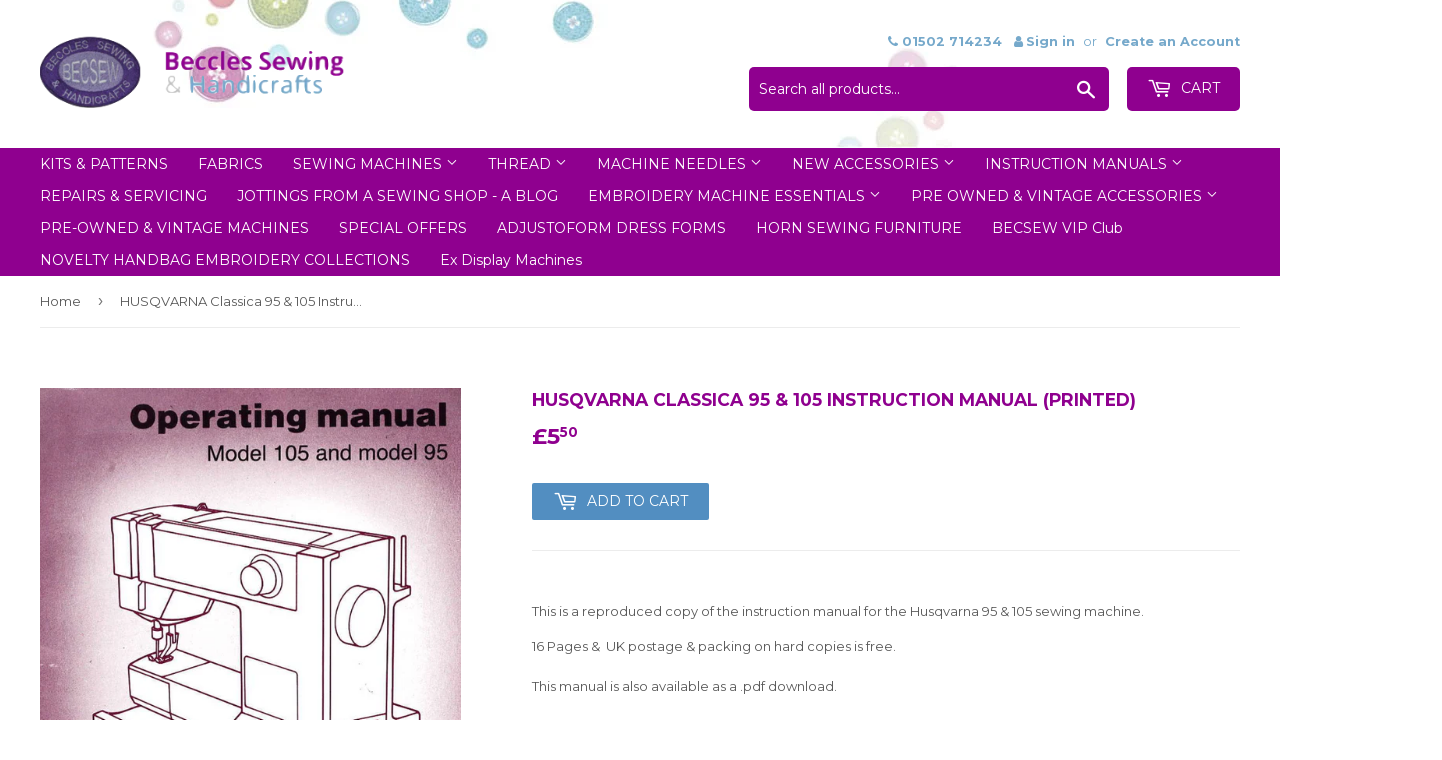

--- FILE ---
content_type: text/html; charset=utf-8
request_url: https://becsew.com/products/husqvarna-models-95-105-instruction-manual-printed
body_size: 17833
content:
<!doctype html> 
<!--[if lt IE 7]><html class="no-js lt-ie9 lt-ie8 lt-ie7" lang="en"> <![endif]-->
<!--[if IE 7]><html class="no-js lt-ie9 lt-ie8" lang="en"> <![endif]-->
<!--[if IE 8]><html class="no-js lt-ie9" lang="en"> <![endif]-->
<!--[if IE 9 ]><html class="ie9 no-js"> <![endif]-->
<!--[if (gt IE 9)|!(IE)]><!--> <html class="no-touch no-js"> <!--<![endif]-->
<head>
  <script>(function(H){H.className=H.className.replace(/\bno-js\b/,'js')})(document.documentElement)</script>
  <!-- Basic page needs ================================================== -->
  <meta charset="utf-8">
  <meta http-equiv="X-UA-Compatible" content="IE=edge,chrome=1">

  

  <!-- Title and description ================================================== -->
  <title>
  HUSQVARNA Classica 95 &amp; 105 Instruction Manual (Printed) &ndash; Beccles Sewing &amp; Handicrafts
  </title>


  
    <meta name="description" content="This is a reproduced copy of the instruction manual for the Husqvarna 95 &amp;amp; 105 sewing machine. 16 Pages &amp;amp;  UK postage &amp;amp; packing on hard copies is free.This manual is also available as a .pdf download.">
  

  <!-- Product meta ================================================== -->
  
<meta property="og:site_name" content="Beccles Sewing &amp; Handicrafts">
<meta property="og:url" content="https://becsew.com/products/husqvarna-models-95-105-instruction-manual-printed">
<meta property="og:title" content="HUSQVARNA Classica 95 &amp; 105 Instruction Manual (Printed)">
<meta property="og:type" content="product">
<meta property="og:description" content="This is a reproduced copy of the instruction manual for the Husqvarna 95 &amp;amp; 105 sewing machine. 16 Pages &amp;amp;  UK postage &amp;amp; packing on hard copies is free.This manual is also available as a .pdf download."><meta property="og:price:amount" content="5.50">
  <meta property="og:price:currency" content="GBP"><meta property="og:image" content="http://becsew.com/cdn/shop/products/Screen_Shot_2019-05-30_at_21.53.21_1024x1024.png?v=1559251177"><meta property="og:image" content="http://becsew.com/cdn/shop/products/Screen_Shot_2019-05-30_at_21.53.35_1024x1024.png?v=1559251187"><meta property="og:image" content="http://becsew.com/cdn/shop/products/Screen_Shot_2019-05-31_at_07.22.43_e2bbd65a-b0c1-4a3a-94ce-0b6b8abdd5fd_1024x1024.png?v=1559283957">
<meta property="og:image:secure_url" content="https://becsew.com/cdn/shop/products/Screen_Shot_2019-05-30_at_21.53.21_1024x1024.png?v=1559251177"><meta property="og:image:secure_url" content="https://becsew.com/cdn/shop/products/Screen_Shot_2019-05-30_at_21.53.35_1024x1024.png?v=1559251187"><meta property="og:image:secure_url" content="https://becsew.com/cdn/shop/products/Screen_Shot_2019-05-31_at_07.22.43_e2bbd65a-b0c1-4a3a-94ce-0b6b8abdd5fd_1024x1024.png?v=1559283957">


  <meta name="twitter:site" content="@becclessewing">


  <meta name="twitter:card" content="summary_large_image">
  <meta name="twitter:image" content="https://becsew.com/cdn/shop/products/Screen_Shot_2019-05-30_at_21.53.21_1024x1024.png?v=1559251177">
  <meta name="twitter:image:width" content="480">
  <meta name="twitter:image:height" content="480">

<meta name="twitter:title" content="HUSQVARNA Classica 95 &amp; 105 Instruction Manual (Printed)">
<meta name="twitter:description" content="This is a reproduced copy of the instruction manual for the Husqvarna 95 &amp;amp; 105 sewing machine. 16 Pages &amp;amp;  UK postage &amp;amp; packing on hard copies is free.This manual is also available as a .pdf download.">


  <!-- Helpers ================================================== -->
  <link rel="canonical" href="https://becsew.com/products/husqvarna-models-95-105-instruction-manual-printed">
  <meta name="viewport" content="width=device-width,initial-scale=1">

  <!-- CSS ================================================== -->
  <link href="https://fonts.googleapis.com/css?family=Poppins:200,400,700,900" rel="stylesheet">
  <link href="//becsew.com/cdn/shop/t/2/assets/theme.scss.css?v=139571029702592008251768663590" rel="stylesheet" type="text/css" media="all" />
  <link href="//becsew.com/cdn/shop/t/2/assets/custom.css?v=99392735380813064621704548535" rel="stylesheet" type="text/css" media="all" />
<script src="https://use.fontawesome.com/b667f6f101.js"></script>

  
  
  
  <link href="//fonts.googleapis.com/css?family=Montserrat:400,700" rel="stylesheet" type="text/css" media="all" />


  


  



  <!-- Header hook for plugins ================================================== -->
  <script>window.performance && window.performance.mark && window.performance.mark('shopify.content_for_header.start');</script><meta id="shopify-digital-wallet" name="shopify-digital-wallet" content="/24629267/digital_wallets/dialog">
<meta name="shopify-checkout-api-token" content="428b83f26d78a3ca28fa37e8bb960b77">
<meta id="in-context-paypal-metadata" data-shop-id="24629267" data-venmo-supported="false" data-environment="production" data-locale="en_US" data-paypal-v4="true" data-currency="GBP">
<link rel="alternate" type="application/json+oembed" href="https://becsew.com/products/husqvarna-models-95-105-instruction-manual-printed.oembed">
<script async="async" src="/checkouts/internal/preloads.js?locale=en-GB"></script>
<link rel="preconnect" href="https://shop.app" crossorigin="anonymous">
<script async="async" src="https://shop.app/checkouts/internal/preloads.js?locale=en-GB&shop_id=24629267" crossorigin="anonymous"></script>
<script id="apple-pay-shop-capabilities" type="application/json">{"shopId":24629267,"countryCode":"GB","currencyCode":"GBP","merchantCapabilities":["supports3DS"],"merchantId":"gid:\/\/shopify\/Shop\/24629267","merchantName":"Beccles Sewing \u0026 Handicrafts","requiredBillingContactFields":["postalAddress","email"],"requiredShippingContactFields":["postalAddress","email"],"shippingType":"shipping","supportedNetworks":["visa","maestro","masterCard","amex","discover","elo"],"total":{"type":"pending","label":"Beccles Sewing \u0026 Handicrafts","amount":"1.00"},"shopifyPaymentsEnabled":true,"supportsSubscriptions":true}</script>
<script id="shopify-features" type="application/json">{"accessToken":"428b83f26d78a3ca28fa37e8bb960b77","betas":["rich-media-storefront-analytics"],"domain":"becsew.com","predictiveSearch":true,"shopId":24629267,"locale":"en"}</script>
<script>var Shopify = Shopify || {};
Shopify.shop = "28292.myshopify.com";
Shopify.locale = "en";
Shopify.currency = {"active":"GBP","rate":"1.0"};
Shopify.country = "GB";
Shopify.theme = {"name":"theme-export-eccl-myshopify-com-j-beccles-20o","id":6037831708,"schema_name":"Supply","schema_version":"2.5.0","theme_store_id":null,"role":"main"};
Shopify.theme.handle = "null";
Shopify.theme.style = {"id":null,"handle":null};
Shopify.cdnHost = "becsew.com/cdn";
Shopify.routes = Shopify.routes || {};
Shopify.routes.root = "/";</script>
<script type="module">!function(o){(o.Shopify=o.Shopify||{}).modules=!0}(window);</script>
<script>!function(o){function n(){var o=[];function n(){o.push(Array.prototype.slice.apply(arguments))}return n.q=o,n}var t=o.Shopify=o.Shopify||{};t.loadFeatures=n(),t.autoloadFeatures=n()}(window);</script>
<script>
  window.ShopifyPay = window.ShopifyPay || {};
  window.ShopifyPay.apiHost = "shop.app\/pay";
  window.ShopifyPay.redirectState = null;
</script>
<script id="shop-js-analytics" type="application/json">{"pageType":"product"}</script>
<script defer="defer" async type="module" src="//becsew.com/cdn/shopifycloud/shop-js/modules/v2/client.init-shop-cart-sync_BdyHc3Nr.en.esm.js"></script>
<script defer="defer" async type="module" src="//becsew.com/cdn/shopifycloud/shop-js/modules/v2/chunk.common_Daul8nwZ.esm.js"></script>
<script type="module">
  await import("//becsew.com/cdn/shopifycloud/shop-js/modules/v2/client.init-shop-cart-sync_BdyHc3Nr.en.esm.js");
await import("//becsew.com/cdn/shopifycloud/shop-js/modules/v2/chunk.common_Daul8nwZ.esm.js");

  window.Shopify.SignInWithShop?.initShopCartSync?.({"fedCMEnabled":true,"windoidEnabled":true});

</script>
<script>
  window.Shopify = window.Shopify || {};
  if (!window.Shopify.featureAssets) window.Shopify.featureAssets = {};
  window.Shopify.featureAssets['shop-js'] = {"shop-cart-sync":["modules/v2/client.shop-cart-sync_QYOiDySF.en.esm.js","modules/v2/chunk.common_Daul8nwZ.esm.js"],"init-fed-cm":["modules/v2/client.init-fed-cm_DchLp9rc.en.esm.js","modules/v2/chunk.common_Daul8nwZ.esm.js"],"shop-button":["modules/v2/client.shop-button_OV7bAJc5.en.esm.js","modules/v2/chunk.common_Daul8nwZ.esm.js"],"init-windoid":["modules/v2/client.init-windoid_DwxFKQ8e.en.esm.js","modules/v2/chunk.common_Daul8nwZ.esm.js"],"shop-cash-offers":["modules/v2/client.shop-cash-offers_DWtL6Bq3.en.esm.js","modules/v2/chunk.common_Daul8nwZ.esm.js","modules/v2/chunk.modal_CQq8HTM6.esm.js"],"shop-toast-manager":["modules/v2/client.shop-toast-manager_CX9r1SjA.en.esm.js","modules/v2/chunk.common_Daul8nwZ.esm.js"],"init-shop-email-lookup-coordinator":["modules/v2/client.init-shop-email-lookup-coordinator_UhKnw74l.en.esm.js","modules/v2/chunk.common_Daul8nwZ.esm.js"],"pay-button":["modules/v2/client.pay-button_DzxNnLDY.en.esm.js","modules/v2/chunk.common_Daul8nwZ.esm.js"],"avatar":["modules/v2/client.avatar_BTnouDA3.en.esm.js"],"init-shop-cart-sync":["modules/v2/client.init-shop-cart-sync_BdyHc3Nr.en.esm.js","modules/v2/chunk.common_Daul8nwZ.esm.js"],"shop-login-button":["modules/v2/client.shop-login-button_D8B466_1.en.esm.js","modules/v2/chunk.common_Daul8nwZ.esm.js","modules/v2/chunk.modal_CQq8HTM6.esm.js"],"init-customer-accounts-sign-up":["modules/v2/client.init-customer-accounts-sign-up_C8fpPm4i.en.esm.js","modules/v2/client.shop-login-button_D8B466_1.en.esm.js","modules/v2/chunk.common_Daul8nwZ.esm.js","modules/v2/chunk.modal_CQq8HTM6.esm.js"],"init-shop-for-new-customer-accounts":["modules/v2/client.init-shop-for-new-customer-accounts_CVTO0Ztu.en.esm.js","modules/v2/client.shop-login-button_D8B466_1.en.esm.js","modules/v2/chunk.common_Daul8nwZ.esm.js","modules/v2/chunk.modal_CQq8HTM6.esm.js"],"init-customer-accounts":["modules/v2/client.init-customer-accounts_dRgKMfrE.en.esm.js","modules/v2/client.shop-login-button_D8B466_1.en.esm.js","modules/v2/chunk.common_Daul8nwZ.esm.js","modules/v2/chunk.modal_CQq8HTM6.esm.js"],"shop-follow-button":["modules/v2/client.shop-follow-button_CkZpjEct.en.esm.js","modules/v2/chunk.common_Daul8nwZ.esm.js","modules/v2/chunk.modal_CQq8HTM6.esm.js"],"lead-capture":["modules/v2/client.lead-capture_BntHBhfp.en.esm.js","modules/v2/chunk.common_Daul8nwZ.esm.js","modules/v2/chunk.modal_CQq8HTM6.esm.js"],"checkout-modal":["modules/v2/client.checkout-modal_CfxcYbTm.en.esm.js","modules/v2/chunk.common_Daul8nwZ.esm.js","modules/v2/chunk.modal_CQq8HTM6.esm.js"],"shop-login":["modules/v2/client.shop-login_Da4GZ2H6.en.esm.js","modules/v2/chunk.common_Daul8nwZ.esm.js","modules/v2/chunk.modal_CQq8HTM6.esm.js"],"payment-terms":["modules/v2/client.payment-terms_MV4M3zvL.en.esm.js","modules/v2/chunk.common_Daul8nwZ.esm.js","modules/v2/chunk.modal_CQq8HTM6.esm.js"]};
</script>
<script>(function() {
  var isLoaded = false;
  function asyncLoad() {
    if (isLoaded) return;
    isLoaded = true;
    var urls = ["\/\/d1liekpayvooaz.cloudfront.net\/apps\/customizery\/customizery.js?shop=28292.myshopify.com","\/\/www.powr.io\/powr.js?powr-token=28292.myshopify.com\u0026external-type=shopify\u0026shop=28292.myshopify.com","\/\/www.powr.io\/powr.js?powr-token=28292.myshopify.com\u0026external-type=shopify\u0026shop=28292.myshopify.com","https:\/\/cdn.doofinder.com\/shopify\/doofinder-installed.js?shop=28292.myshopify.com"];
    for (var i = 0; i < urls.length; i++) {
      var s = document.createElement('script');
      s.type = 'text/javascript';
      s.async = true;
      s.src = urls[i];
      var x = document.getElementsByTagName('script')[0];
      x.parentNode.insertBefore(s, x);
    }
  };
  if(window.attachEvent) {
    window.attachEvent('onload', asyncLoad);
  } else {
    window.addEventListener('load', asyncLoad, false);
  }
})();</script>
<script id="__st">var __st={"a":24629267,"offset":0,"reqid":"15cef594-8add-447f-9151-70e9ac503d23-1768971023","pageurl":"becsew.com\/products\/husqvarna-models-95-105-instruction-manual-printed","u":"32fbeda18ffa","p":"product","rtyp":"product","rid":1678199160941};</script>
<script>window.ShopifyPaypalV4VisibilityTracking = true;</script>
<script id="captcha-bootstrap">!function(){'use strict';const t='contact',e='account',n='new_comment',o=[[t,t],['blogs',n],['comments',n],[t,'customer']],c=[[e,'customer_login'],[e,'guest_login'],[e,'recover_customer_password'],[e,'create_customer']],r=t=>t.map((([t,e])=>`form[action*='/${t}']:not([data-nocaptcha='true']) input[name='form_type'][value='${e}']`)).join(','),a=t=>()=>t?[...document.querySelectorAll(t)].map((t=>t.form)):[];function s(){const t=[...o],e=r(t);return a(e)}const i='password',u='form_key',d=['recaptcha-v3-token','g-recaptcha-response','h-captcha-response',i],f=()=>{try{return window.sessionStorage}catch{return}},m='__shopify_v',_=t=>t.elements[u];function p(t,e,n=!1){try{const o=window.sessionStorage,c=JSON.parse(o.getItem(e)),{data:r}=function(t){const{data:e,action:n}=t;return t[m]||n?{data:e,action:n}:{data:t,action:n}}(c);for(const[e,n]of Object.entries(r))t.elements[e]&&(t.elements[e].value=n);n&&o.removeItem(e)}catch(o){console.error('form repopulation failed',{error:o})}}const l='form_type',E='cptcha';function T(t){t.dataset[E]=!0}const w=window,h=w.document,L='Shopify',v='ce_forms',y='captcha';let A=!1;((t,e)=>{const n=(g='f06e6c50-85a8-45c8-87d0-21a2b65856fe',I='https://cdn.shopify.com/shopifycloud/storefront-forms-hcaptcha/ce_storefront_forms_captcha_hcaptcha.v1.5.2.iife.js',D={infoText:'Protected by hCaptcha',privacyText:'Privacy',termsText:'Terms'},(t,e,n)=>{const o=w[L][v],c=o.bindForm;if(c)return c(t,g,e,D).then(n);var r;o.q.push([[t,g,e,D],n]),r=I,A||(h.body.append(Object.assign(h.createElement('script'),{id:'captcha-provider',async:!0,src:r})),A=!0)});var g,I,D;w[L]=w[L]||{},w[L][v]=w[L][v]||{},w[L][v].q=[],w[L][y]=w[L][y]||{},w[L][y].protect=function(t,e){n(t,void 0,e),T(t)},Object.freeze(w[L][y]),function(t,e,n,w,h,L){const[v,y,A,g]=function(t,e,n){const i=e?o:[],u=t?c:[],d=[...i,...u],f=r(d),m=r(i),_=r(d.filter((([t,e])=>n.includes(e))));return[a(f),a(m),a(_),s()]}(w,h,L),I=t=>{const e=t.target;return e instanceof HTMLFormElement?e:e&&e.form},D=t=>v().includes(t);t.addEventListener('submit',(t=>{const e=I(t);if(!e)return;const n=D(e)&&!e.dataset.hcaptchaBound&&!e.dataset.recaptchaBound,o=_(e),c=g().includes(e)&&(!o||!o.value);(n||c)&&t.preventDefault(),c&&!n&&(function(t){try{if(!f())return;!function(t){const e=f();if(!e)return;const n=_(t);if(!n)return;const o=n.value;o&&e.removeItem(o)}(t);const e=Array.from(Array(32),(()=>Math.random().toString(36)[2])).join('');!function(t,e){_(t)||t.append(Object.assign(document.createElement('input'),{type:'hidden',name:u})),t.elements[u].value=e}(t,e),function(t,e){const n=f();if(!n)return;const o=[...t.querySelectorAll(`input[type='${i}']`)].map((({name:t})=>t)),c=[...d,...o],r={};for(const[a,s]of new FormData(t).entries())c.includes(a)||(r[a]=s);n.setItem(e,JSON.stringify({[m]:1,action:t.action,data:r}))}(t,e)}catch(e){console.error('failed to persist form',e)}}(e),e.submit())}));const S=(t,e)=>{t&&!t.dataset[E]&&(n(t,e.some((e=>e===t))),T(t))};for(const o of['focusin','change'])t.addEventListener(o,(t=>{const e=I(t);D(e)&&S(e,y())}));const B=e.get('form_key'),M=e.get(l),P=B&&M;t.addEventListener('DOMContentLoaded',(()=>{const t=y();if(P)for(const e of t)e.elements[l].value===M&&p(e,B);[...new Set([...A(),...v().filter((t=>'true'===t.dataset.shopifyCaptcha))])].forEach((e=>S(e,t)))}))}(h,new URLSearchParams(w.location.search),n,t,e,['guest_login'])})(!0,!0)}();</script>
<script integrity="sha256-4kQ18oKyAcykRKYeNunJcIwy7WH5gtpwJnB7kiuLZ1E=" data-source-attribution="shopify.loadfeatures" defer="defer" src="//becsew.com/cdn/shopifycloud/storefront/assets/storefront/load_feature-a0a9edcb.js" crossorigin="anonymous"></script>
<script crossorigin="anonymous" defer="defer" src="//becsew.com/cdn/shopifycloud/storefront/assets/shopify_pay/storefront-65b4c6d7.js?v=20250812"></script>
<script data-source-attribution="shopify.dynamic_checkout.dynamic.init">var Shopify=Shopify||{};Shopify.PaymentButton=Shopify.PaymentButton||{isStorefrontPortableWallets:!0,init:function(){window.Shopify.PaymentButton.init=function(){};var t=document.createElement("script");t.src="https://becsew.com/cdn/shopifycloud/portable-wallets/latest/portable-wallets.en.js",t.type="module",document.head.appendChild(t)}};
</script>
<script data-source-attribution="shopify.dynamic_checkout.buyer_consent">
  function portableWalletsHideBuyerConsent(e){var t=document.getElementById("shopify-buyer-consent"),n=document.getElementById("shopify-subscription-policy-button");t&&n&&(t.classList.add("hidden"),t.setAttribute("aria-hidden","true"),n.removeEventListener("click",e))}function portableWalletsShowBuyerConsent(e){var t=document.getElementById("shopify-buyer-consent"),n=document.getElementById("shopify-subscription-policy-button");t&&n&&(t.classList.remove("hidden"),t.removeAttribute("aria-hidden"),n.addEventListener("click",e))}window.Shopify?.PaymentButton&&(window.Shopify.PaymentButton.hideBuyerConsent=portableWalletsHideBuyerConsent,window.Shopify.PaymentButton.showBuyerConsent=portableWalletsShowBuyerConsent);
</script>
<script data-source-attribution="shopify.dynamic_checkout.cart.bootstrap">document.addEventListener("DOMContentLoaded",(function(){function t(){return document.querySelector("shopify-accelerated-checkout-cart, shopify-accelerated-checkout")}if(t())Shopify.PaymentButton.init();else{new MutationObserver((function(e,n){t()&&(Shopify.PaymentButton.init(),n.disconnect())})).observe(document.body,{childList:!0,subtree:!0})}}));
</script>
<link id="shopify-accelerated-checkout-styles" rel="stylesheet" media="screen" href="https://becsew.com/cdn/shopifycloud/portable-wallets/latest/accelerated-checkout-backwards-compat.css" crossorigin="anonymous">
<style id="shopify-accelerated-checkout-cart">
        #shopify-buyer-consent {
  margin-top: 1em;
  display: inline-block;
  width: 100%;
}

#shopify-buyer-consent.hidden {
  display: none;
}

#shopify-subscription-policy-button {
  background: none;
  border: none;
  padding: 0;
  text-decoration: underline;
  font-size: inherit;
  cursor: pointer;
}

#shopify-subscription-policy-button::before {
  box-shadow: none;
}

      </style>

<script>window.performance && window.performance.mark && window.performance.mark('shopify.content_for_header.end');</script>

  

<!--[if lt IE 9]>
<script src="//cdnjs.cloudflare.com/ajax/libs/html5shiv/3.7.2/html5shiv.min.js" type="text/javascript"></script>
<script src="//becsew.com/cdn/shop/t/2/assets/respond.min.js?v=107" type="text/javascript"></script>
<link href="//becsew.com/cdn/shop/t/2/assets/respond-proxy.html" id="respond-proxy" rel="respond-proxy" />
<link href="//becsew.com/search?q=18dde836ae83586f12a08157c74cb91c" id="respond-redirect" rel="respond-redirect" />
<script src="//becsew.com/search?q=18dde836ae83586f12a08157c74cb91c" type="text/javascript"></script>
<![endif]-->
<!--[if (lte IE 9) ]><script src="//becsew.com/cdn/shop/t/2/assets/match-media.min.js?v=107" type="text/javascript"></script><![endif]-->


  
  

  <script src="//ajax.googleapis.com/ajax/libs/jquery/1.11.0/jquery.min.js" type="text/javascript"></script>

  <!--[if (gt IE 9)|!(IE)]><!--><script src="//becsew.com/cdn/shop/t/2/assets/lazysizes.min.js?v=8147953233334221341508510875" async="async"></script><!--<![endif]-->
  <!--[if lte IE 9]><script src="//becsew.com/cdn/shop/t/2/assets/lazysizes.min.js?v=8147953233334221341508510875"></script><![endif]-->

  <!--[if (gt IE 9)|!(IE)]><!--><script src="//becsew.com/cdn/shop/t/2/assets/vendor.js?v=122134087407227584631508510876" defer="defer"></script><!--<![endif]-->
  <!--[if lte IE 9]><script src="//becsew.com/cdn/shop/t/2/assets/vendor.js?v=122134087407227584631508510876"></script><![endif]-->

  <!--[if (gt IE 9)|!(IE)]><!--><script src="//becsew.com/cdn/shop/t/2/assets/theme.js?v=22929506798465487741509379860" defer="defer"></script><!--<![endif]-->
  <!--[if lte IE 9]><script src="//becsew.com/cdn/shop/t/2/assets/theme.js?v=22929506798465487741509379860"></script><![endif]-->


<!--DOOFINDER-SHOPIFY-->  <script>
  const dfLayerOptions = {
    installationId: '1bd61f9a-f167-411e-a316-77f8d448169a',
    zone: 'eu1'
  };

  
/** START SHOPIFY ADD TO CART **/
document.addEventListener('doofinder.cart.add', function(event) {

  const product_endpoint = new URL(event.detail.link).pathname + '.js'

  fetch(product_endpoint, {
      method: 'GET',
      headers: {
        'Content-Type': 'application/json'
      },
    })
    .then(response => {
      return response.json()
    })
    .then(data => {
      variant_id = get_variant_id(parseInt(event.detail.item_id), data)
      if (variant_id) {
        add_to_cart(variant_id, event.detail.amount)
      } else {
        window.location.href = event.detail.link
      }
    })
    .catch((error) => {
      console.error('Error:', error)
    })

  function get_variant_id(product_id, product_data) {
    if (product_data.variants.length > 1) {
      if (is_variant_id_in_list(product_id, product_data.variants)) {
        return product_id
      }
      return false
    } else {
      return product_data.variants[0].id
    }
  }

  function is_variant_id_in_list(variant_id, variant_list) {
    let is_variant = false

    variant_list.forEach(variant => {
      if (variant.id === variant_id) {
        is_variant = true
      }
    })

    return is_variant
  }

  function add_to_cart(id, amount) {
    let formData = {
      'items': [{
        'id': id,
        'quantity': amount
      }],
      sections: "cart-items,cart-icon-bubble,cart-live-region-text,cart-footer"
    }

    const route = window.Shopify.routes.root ?
      window.Shopify.routes.root + 'cart/add.js' :
      window.Shopify.routes.cart_url + '/add.js' ;

    fetch(route, {
        method: 'POST',
        headers: {
          'Content-Type': 'application/json'
        },
        body: JSON.stringify(formData)
      })
      .then(response => response.json())
      .then(data => {renderSections(data.sections)})
      .catch((error) => {
        console.error('Error:', error)
      });
  }

  function renderSections(sections){
    for( section_id in sections ){
      let section = document.querySelector("#"+section_id);
      let section_html = sections[section_id];
      if(section && section_html){
        section.innerHTML = section_html;
      }
    }
  }
});
/** END SHOPIFY ADD TO CART **/


/** START SHOPIFY OPTIONS **/
dfLayerOptions.language = "en";
/** END SHOPIFY OPTIONS **/



  (function (l, a, y, e, r, s) {
    r = l.createElement(a); r.onload = e; r.async = 1; r.src = y;
    s = l.getElementsByTagName(a)[0]; s.parentNode.insertBefore(r, s);
  })(document, 'script', 'https://cdn.doofinder.com/livelayer/1/js/loader.min.js', function () {
    doofinderLoader.load(dfLayerOptions);
  });
</script>
  <!--/DOOFINDER-SHOPIFY--><link href="https://monorail-edge.shopifysvc.com" rel="dns-prefetch">
<script>(function(){if ("sendBeacon" in navigator && "performance" in window) {try {var session_token_from_headers = performance.getEntriesByType('navigation')[0].serverTiming.find(x => x.name == '_s').description;} catch {var session_token_from_headers = undefined;}var session_cookie_matches = document.cookie.match(/_shopify_s=([^;]*)/);var session_token_from_cookie = session_cookie_matches && session_cookie_matches.length === 2 ? session_cookie_matches[1] : "";var session_token = session_token_from_headers || session_token_from_cookie || "";function handle_abandonment_event(e) {var entries = performance.getEntries().filter(function(entry) {return /monorail-edge.shopifysvc.com/.test(entry.name);});if (!window.abandonment_tracked && entries.length === 0) {window.abandonment_tracked = true;var currentMs = Date.now();var navigation_start = performance.timing.navigationStart;var payload = {shop_id: 24629267,url: window.location.href,navigation_start,duration: currentMs - navigation_start,session_token,page_type: "product"};window.navigator.sendBeacon("https://monorail-edge.shopifysvc.com/v1/produce", JSON.stringify({schema_id: "online_store_buyer_site_abandonment/1.1",payload: payload,metadata: {event_created_at_ms: currentMs,event_sent_at_ms: currentMs}}));}}window.addEventListener('pagehide', handle_abandonment_event);}}());</script>
<script id="web-pixels-manager-setup">(function e(e,d,r,n,o){if(void 0===o&&(o={}),!Boolean(null===(a=null===(i=window.Shopify)||void 0===i?void 0:i.analytics)||void 0===a?void 0:a.replayQueue)){var i,a;window.Shopify=window.Shopify||{};var t=window.Shopify;t.analytics=t.analytics||{};var s=t.analytics;s.replayQueue=[],s.publish=function(e,d,r){return s.replayQueue.push([e,d,r]),!0};try{self.performance.mark("wpm:start")}catch(e){}var l=function(){var e={modern:/Edge?\/(1{2}[4-9]|1[2-9]\d|[2-9]\d{2}|\d{4,})\.\d+(\.\d+|)|Firefox\/(1{2}[4-9]|1[2-9]\d|[2-9]\d{2}|\d{4,})\.\d+(\.\d+|)|Chrom(ium|e)\/(9{2}|\d{3,})\.\d+(\.\d+|)|(Maci|X1{2}).+ Version\/(15\.\d+|(1[6-9]|[2-9]\d|\d{3,})\.\d+)([,.]\d+|)( \(\w+\)|)( Mobile\/\w+|) Safari\/|Chrome.+OPR\/(9{2}|\d{3,})\.\d+\.\d+|(CPU[ +]OS|iPhone[ +]OS|CPU[ +]iPhone|CPU IPhone OS|CPU iPad OS)[ +]+(15[._]\d+|(1[6-9]|[2-9]\d|\d{3,})[._]\d+)([._]\d+|)|Android:?[ /-](13[3-9]|1[4-9]\d|[2-9]\d{2}|\d{4,})(\.\d+|)(\.\d+|)|Android.+Firefox\/(13[5-9]|1[4-9]\d|[2-9]\d{2}|\d{4,})\.\d+(\.\d+|)|Android.+Chrom(ium|e)\/(13[3-9]|1[4-9]\d|[2-9]\d{2}|\d{4,})\.\d+(\.\d+|)|SamsungBrowser\/([2-9]\d|\d{3,})\.\d+/,legacy:/Edge?\/(1[6-9]|[2-9]\d|\d{3,})\.\d+(\.\d+|)|Firefox\/(5[4-9]|[6-9]\d|\d{3,})\.\d+(\.\d+|)|Chrom(ium|e)\/(5[1-9]|[6-9]\d|\d{3,})\.\d+(\.\d+|)([\d.]+$|.*Safari\/(?![\d.]+ Edge\/[\d.]+$))|(Maci|X1{2}).+ Version\/(10\.\d+|(1[1-9]|[2-9]\d|\d{3,})\.\d+)([,.]\d+|)( \(\w+\)|)( Mobile\/\w+|) Safari\/|Chrome.+OPR\/(3[89]|[4-9]\d|\d{3,})\.\d+\.\d+|(CPU[ +]OS|iPhone[ +]OS|CPU[ +]iPhone|CPU IPhone OS|CPU iPad OS)[ +]+(10[._]\d+|(1[1-9]|[2-9]\d|\d{3,})[._]\d+)([._]\d+|)|Android:?[ /-](13[3-9]|1[4-9]\d|[2-9]\d{2}|\d{4,})(\.\d+|)(\.\d+|)|Mobile Safari.+OPR\/([89]\d|\d{3,})\.\d+\.\d+|Android.+Firefox\/(13[5-9]|1[4-9]\d|[2-9]\d{2}|\d{4,})\.\d+(\.\d+|)|Android.+Chrom(ium|e)\/(13[3-9]|1[4-9]\d|[2-9]\d{2}|\d{4,})\.\d+(\.\d+|)|Android.+(UC? ?Browser|UCWEB|U3)[ /]?(15\.([5-9]|\d{2,})|(1[6-9]|[2-9]\d|\d{3,})\.\d+)\.\d+|SamsungBrowser\/(5\.\d+|([6-9]|\d{2,})\.\d+)|Android.+MQ{2}Browser\/(14(\.(9|\d{2,})|)|(1[5-9]|[2-9]\d|\d{3,})(\.\d+|))(\.\d+|)|K[Aa][Ii]OS\/(3\.\d+|([4-9]|\d{2,})\.\d+)(\.\d+|)/},d=e.modern,r=e.legacy,n=navigator.userAgent;return n.match(d)?"modern":n.match(r)?"legacy":"unknown"}(),u="modern"===l?"modern":"legacy",c=(null!=n?n:{modern:"",legacy:""})[u],f=function(e){return[e.baseUrl,"/wpm","/b",e.hashVersion,"modern"===e.buildTarget?"m":"l",".js"].join("")}({baseUrl:d,hashVersion:r,buildTarget:u}),m=function(e){var d=e.version,r=e.bundleTarget,n=e.surface,o=e.pageUrl,i=e.monorailEndpoint;return{emit:function(e){var a=e.status,t=e.errorMsg,s=(new Date).getTime(),l=JSON.stringify({metadata:{event_sent_at_ms:s},events:[{schema_id:"web_pixels_manager_load/3.1",payload:{version:d,bundle_target:r,page_url:o,status:a,surface:n,error_msg:t},metadata:{event_created_at_ms:s}}]});if(!i)return console&&console.warn&&console.warn("[Web Pixels Manager] No Monorail endpoint provided, skipping logging."),!1;try{return self.navigator.sendBeacon.bind(self.navigator)(i,l)}catch(e){}var u=new XMLHttpRequest;try{return u.open("POST",i,!0),u.setRequestHeader("Content-Type","text/plain"),u.send(l),!0}catch(e){return console&&console.warn&&console.warn("[Web Pixels Manager] Got an unhandled error while logging to Monorail."),!1}}}}({version:r,bundleTarget:l,surface:e.surface,pageUrl:self.location.href,monorailEndpoint:e.monorailEndpoint});try{o.browserTarget=l,function(e){var d=e.src,r=e.async,n=void 0===r||r,o=e.onload,i=e.onerror,a=e.sri,t=e.scriptDataAttributes,s=void 0===t?{}:t,l=document.createElement("script"),u=document.querySelector("head"),c=document.querySelector("body");if(l.async=n,l.src=d,a&&(l.integrity=a,l.crossOrigin="anonymous"),s)for(var f in s)if(Object.prototype.hasOwnProperty.call(s,f))try{l.dataset[f]=s[f]}catch(e){}if(o&&l.addEventListener("load",o),i&&l.addEventListener("error",i),u)u.appendChild(l);else{if(!c)throw new Error("Did not find a head or body element to append the script");c.appendChild(l)}}({src:f,async:!0,onload:function(){if(!function(){var e,d;return Boolean(null===(d=null===(e=window.Shopify)||void 0===e?void 0:e.analytics)||void 0===d?void 0:d.initialized)}()){var d=window.webPixelsManager.init(e)||void 0;if(d){var r=window.Shopify.analytics;r.replayQueue.forEach((function(e){var r=e[0],n=e[1],o=e[2];d.publishCustomEvent(r,n,o)})),r.replayQueue=[],r.publish=d.publishCustomEvent,r.visitor=d.visitor,r.initialized=!0}}},onerror:function(){return m.emit({status:"failed",errorMsg:"".concat(f," has failed to load")})},sri:function(e){var d=/^sha384-[A-Za-z0-9+/=]+$/;return"string"==typeof e&&d.test(e)}(c)?c:"",scriptDataAttributes:o}),m.emit({status:"loading"})}catch(e){m.emit({status:"failed",errorMsg:(null==e?void 0:e.message)||"Unknown error"})}}})({shopId: 24629267,storefrontBaseUrl: "https://becsew.com",extensionsBaseUrl: "https://extensions.shopifycdn.com/cdn/shopifycloud/web-pixels-manager",monorailEndpoint: "https://monorail-edge.shopifysvc.com/unstable/produce_batch",surface: "storefront-renderer",enabledBetaFlags: ["2dca8a86"],webPixelsConfigList: [{"id":"165052799","eventPayloadVersion":"v1","runtimeContext":"LAX","scriptVersion":"1","type":"CUSTOM","privacyPurposes":["MARKETING"],"name":"Meta pixel (migrated)"},{"id":"201032063","eventPayloadVersion":"v1","runtimeContext":"LAX","scriptVersion":"1","type":"CUSTOM","privacyPurposes":["ANALYTICS"],"name":"Google Analytics tag (migrated)"},{"id":"shopify-app-pixel","configuration":"{}","eventPayloadVersion":"v1","runtimeContext":"STRICT","scriptVersion":"0450","apiClientId":"shopify-pixel","type":"APP","privacyPurposes":["ANALYTICS","MARKETING"]},{"id":"shopify-custom-pixel","eventPayloadVersion":"v1","runtimeContext":"LAX","scriptVersion":"0450","apiClientId":"shopify-pixel","type":"CUSTOM","privacyPurposes":["ANALYTICS","MARKETING"]}],isMerchantRequest: false,initData: {"shop":{"name":"Beccles Sewing \u0026 Handicrafts","paymentSettings":{"currencyCode":"GBP"},"myshopifyDomain":"28292.myshopify.com","countryCode":"GB","storefrontUrl":"https:\/\/becsew.com"},"customer":null,"cart":null,"checkout":null,"productVariants":[{"price":{"amount":5.5,"currencyCode":"GBP"},"product":{"title":"HUSQVARNA Classica 95 \u0026 105 Instruction Manual (Printed)","vendor":"Beccles Sewing \u0026 Handycraft","id":"1678199160941","untranslatedTitle":"HUSQVARNA Classica 95 \u0026 105 Instruction Manual (Printed)","url":"\/products\/husqvarna-models-95-105-instruction-manual-printed","type":"Instruction Manual"},"id":"15702733193325","image":{"src":"\/\/becsew.com\/cdn\/shop\/products\/Screen_Shot_2019-05-30_at_21.53.21.png?v=1559251177"},"sku":"","title":"Default Title","untranslatedTitle":"Default Title"}],"purchasingCompany":null},},"https://becsew.com/cdn","fcfee988w5aeb613cpc8e4bc33m6693e112",{"modern":"","legacy":""},{"shopId":"24629267","storefrontBaseUrl":"https:\/\/becsew.com","extensionBaseUrl":"https:\/\/extensions.shopifycdn.com\/cdn\/shopifycloud\/web-pixels-manager","surface":"storefront-renderer","enabledBetaFlags":"[\"2dca8a86\"]","isMerchantRequest":"false","hashVersion":"fcfee988w5aeb613cpc8e4bc33m6693e112","publish":"custom","events":"[[\"page_viewed\",{}],[\"product_viewed\",{\"productVariant\":{\"price\":{\"amount\":5.5,\"currencyCode\":\"GBP\"},\"product\":{\"title\":\"HUSQVARNA Classica 95 \u0026 105 Instruction Manual (Printed)\",\"vendor\":\"Beccles Sewing \u0026 Handycraft\",\"id\":\"1678199160941\",\"untranslatedTitle\":\"HUSQVARNA Classica 95 \u0026 105 Instruction Manual (Printed)\",\"url\":\"\/products\/husqvarna-models-95-105-instruction-manual-printed\",\"type\":\"Instruction Manual\"},\"id\":\"15702733193325\",\"image\":{\"src\":\"\/\/becsew.com\/cdn\/shop\/products\/Screen_Shot_2019-05-30_at_21.53.21.png?v=1559251177\"},\"sku\":\"\",\"title\":\"Default Title\",\"untranslatedTitle\":\"Default Title\"}}]]"});</script><script>
  window.ShopifyAnalytics = window.ShopifyAnalytics || {};
  window.ShopifyAnalytics.meta = window.ShopifyAnalytics.meta || {};
  window.ShopifyAnalytics.meta.currency = 'GBP';
  var meta = {"product":{"id":1678199160941,"gid":"gid:\/\/shopify\/Product\/1678199160941","vendor":"Beccles Sewing \u0026 Handycraft","type":"Instruction Manual","handle":"husqvarna-models-95-105-instruction-manual-printed","variants":[{"id":15702733193325,"price":550,"name":"HUSQVARNA Classica 95 \u0026 105 Instruction Manual (Printed)","public_title":null,"sku":""}],"remote":false},"page":{"pageType":"product","resourceType":"product","resourceId":1678199160941,"requestId":"15cef594-8add-447f-9151-70e9ac503d23-1768971023"}};
  for (var attr in meta) {
    window.ShopifyAnalytics.meta[attr] = meta[attr];
  }
</script>
<script class="analytics">
  (function () {
    var customDocumentWrite = function(content) {
      var jquery = null;

      if (window.jQuery) {
        jquery = window.jQuery;
      } else if (window.Checkout && window.Checkout.$) {
        jquery = window.Checkout.$;
      }

      if (jquery) {
        jquery('body').append(content);
      }
    };

    var hasLoggedConversion = function(token) {
      if (token) {
        return document.cookie.indexOf('loggedConversion=' + token) !== -1;
      }
      return false;
    }

    var setCookieIfConversion = function(token) {
      if (token) {
        var twoMonthsFromNow = new Date(Date.now());
        twoMonthsFromNow.setMonth(twoMonthsFromNow.getMonth() + 2);

        document.cookie = 'loggedConversion=' + token + '; expires=' + twoMonthsFromNow;
      }
    }

    var trekkie = window.ShopifyAnalytics.lib = window.trekkie = window.trekkie || [];
    if (trekkie.integrations) {
      return;
    }
    trekkie.methods = [
      'identify',
      'page',
      'ready',
      'track',
      'trackForm',
      'trackLink'
    ];
    trekkie.factory = function(method) {
      return function() {
        var args = Array.prototype.slice.call(arguments);
        args.unshift(method);
        trekkie.push(args);
        return trekkie;
      };
    };
    for (var i = 0; i < trekkie.methods.length; i++) {
      var key = trekkie.methods[i];
      trekkie[key] = trekkie.factory(key);
    }
    trekkie.load = function(config) {
      trekkie.config = config || {};
      trekkie.config.initialDocumentCookie = document.cookie;
      var first = document.getElementsByTagName('script')[0];
      var script = document.createElement('script');
      script.type = 'text/javascript';
      script.onerror = function(e) {
        var scriptFallback = document.createElement('script');
        scriptFallback.type = 'text/javascript';
        scriptFallback.onerror = function(error) {
                var Monorail = {
      produce: function produce(monorailDomain, schemaId, payload) {
        var currentMs = new Date().getTime();
        var event = {
          schema_id: schemaId,
          payload: payload,
          metadata: {
            event_created_at_ms: currentMs,
            event_sent_at_ms: currentMs
          }
        };
        return Monorail.sendRequest("https://" + monorailDomain + "/v1/produce", JSON.stringify(event));
      },
      sendRequest: function sendRequest(endpointUrl, payload) {
        // Try the sendBeacon API
        if (window && window.navigator && typeof window.navigator.sendBeacon === 'function' && typeof window.Blob === 'function' && !Monorail.isIos12()) {
          var blobData = new window.Blob([payload], {
            type: 'text/plain'
          });

          if (window.navigator.sendBeacon(endpointUrl, blobData)) {
            return true;
          } // sendBeacon was not successful

        } // XHR beacon

        var xhr = new XMLHttpRequest();

        try {
          xhr.open('POST', endpointUrl);
          xhr.setRequestHeader('Content-Type', 'text/plain');
          xhr.send(payload);
        } catch (e) {
          console.log(e);
        }

        return false;
      },
      isIos12: function isIos12() {
        return window.navigator.userAgent.lastIndexOf('iPhone; CPU iPhone OS 12_') !== -1 || window.navigator.userAgent.lastIndexOf('iPad; CPU OS 12_') !== -1;
      }
    };
    Monorail.produce('monorail-edge.shopifysvc.com',
      'trekkie_storefront_load_errors/1.1',
      {shop_id: 24629267,
      theme_id: 6037831708,
      app_name: "storefront",
      context_url: window.location.href,
      source_url: "//becsew.com/cdn/s/trekkie.storefront.cd680fe47e6c39ca5d5df5f0a32d569bc48c0f27.min.js"});

        };
        scriptFallback.async = true;
        scriptFallback.src = '//becsew.com/cdn/s/trekkie.storefront.cd680fe47e6c39ca5d5df5f0a32d569bc48c0f27.min.js';
        first.parentNode.insertBefore(scriptFallback, first);
      };
      script.async = true;
      script.src = '//becsew.com/cdn/s/trekkie.storefront.cd680fe47e6c39ca5d5df5f0a32d569bc48c0f27.min.js';
      first.parentNode.insertBefore(script, first);
    };
    trekkie.load(
      {"Trekkie":{"appName":"storefront","development":false,"defaultAttributes":{"shopId":24629267,"isMerchantRequest":null,"themeId":6037831708,"themeCityHash":"16075796581818551731","contentLanguage":"en","currency":"GBP","eventMetadataId":"9545fdf7-355c-448d-bcd2-0599daf0269b"},"isServerSideCookieWritingEnabled":true,"monorailRegion":"shop_domain","enabledBetaFlags":["65f19447"]},"Session Attribution":{},"S2S":{"facebookCapiEnabled":false,"source":"trekkie-storefront-renderer","apiClientId":580111}}
    );

    var loaded = false;
    trekkie.ready(function() {
      if (loaded) return;
      loaded = true;

      window.ShopifyAnalytics.lib = window.trekkie;

      var originalDocumentWrite = document.write;
      document.write = customDocumentWrite;
      try { window.ShopifyAnalytics.merchantGoogleAnalytics.call(this); } catch(error) {};
      document.write = originalDocumentWrite;

      window.ShopifyAnalytics.lib.page(null,{"pageType":"product","resourceType":"product","resourceId":1678199160941,"requestId":"15cef594-8add-447f-9151-70e9ac503d23-1768971023","shopifyEmitted":true});

      var match = window.location.pathname.match(/checkouts\/(.+)\/(thank_you|post_purchase)/)
      var token = match? match[1]: undefined;
      if (!hasLoggedConversion(token)) {
        setCookieIfConversion(token);
        window.ShopifyAnalytics.lib.track("Viewed Product",{"currency":"GBP","variantId":15702733193325,"productId":1678199160941,"productGid":"gid:\/\/shopify\/Product\/1678199160941","name":"HUSQVARNA Classica 95 \u0026 105 Instruction Manual (Printed)","price":"5.50","sku":"","brand":"Beccles Sewing \u0026 Handycraft","variant":null,"category":"Instruction Manual","nonInteraction":true,"remote":false},undefined,undefined,{"shopifyEmitted":true});
      window.ShopifyAnalytics.lib.track("monorail:\/\/trekkie_storefront_viewed_product\/1.1",{"currency":"GBP","variantId":15702733193325,"productId":1678199160941,"productGid":"gid:\/\/shopify\/Product\/1678199160941","name":"HUSQVARNA Classica 95 \u0026 105 Instruction Manual (Printed)","price":"5.50","sku":"","brand":"Beccles Sewing \u0026 Handycraft","variant":null,"category":"Instruction Manual","nonInteraction":true,"remote":false,"referer":"https:\/\/becsew.com\/products\/husqvarna-models-95-105-instruction-manual-printed"});
      }
    });


        var eventsListenerScript = document.createElement('script');
        eventsListenerScript.async = true;
        eventsListenerScript.src = "//becsew.com/cdn/shopifycloud/storefront/assets/shop_events_listener-3da45d37.js";
        document.getElementsByTagName('head')[0].appendChild(eventsListenerScript);

})();</script>
  <script>
  if (!window.ga || (window.ga && typeof window.ga !== 'function')) {
    window.ga = function ga() {
      (window.ga.q = window.ga.q || []).push(arguments);
      if (window.Shopify && window.Shopify.analytics && typeof window.Shopify.analytics.publish === 'function') {
        window.Shopify.analytics.publish("ga_stub_called", {}, {sendTo: "google_osp_migration"});
      }
      console.error("Shopify's Google Analytics stub called with:", Array.from(arguments), "\nSee https://help.shopify.com/manual/promoting-marketing/pixels/pixel-migration#google for more information.");
    };
    if (window.Shopify && window.Shopify.analytics && typeof window.Shopify.analytics.publish === 'function') {
      window.Shopify.analytics.publish("ga_stub_initialized", {}, {sendTo: "google_osp_migration"});
    }
  }
</script>
<script
  defer
  src="https://becsew.com/cdn/shopifycloud/perf-kit/shopify-perf-kit-3.0.4.min.js"
  data-application="storefront-renderer"
  data-shop-id="24629267"
  data-render-region="gcp-us-east1"
  data-page-type="product"
  data-theme-instance-id="6037831708"
  data-theme-name="Supply"
  data-theme-version="2.5.0"
  data-monorail-region="shop_domain"
  data-resource-timing-sampling-rate="10"
  data-shs="true"
  data-shs-beacon="true"
  data-shs-export-with-fetch="true"
  data-shs-logs-sample-rate="1"
  data-shs-beacon-endpoint="https://becsew.com/api/collect"
></script>
</head>

<body id="husqvarna-classica-95-amp-105-instruction-manual-printed" class="template-product" >

  <div id="shopify-section-header" class="shopify-section header-section"><header class="site-header" role="banner" data-section-id="header" data-section-type="header-section">
  <div class="wrapper">

    <div class="grid--full">
      <div class="grid-item large--one-half">
        
          <div class="h1 header-logo" itemscope itemtype="http://schema.org/Organization">
        
          
          

          <a href="/" itemprop="url">
            <div class="lazyload__image-wrapper no-js" style="max-width:305px;">
              <div style="padding-top:23.95543175487465%;">
                <img class="lazyload js"
                  data-src="//becsew.com/cdn/shop/files/Beccles_Sewing_Logo_2_Mk2_{width}x.png?v=1613703040"
                  data-widths="[180, 360, 540, 720, 900, 1080, 1296, 1512, 1728, 2048]"
                  data-aspectratio="4.174418604651163"
                  data-sizes="auto"
                  alt="Beccles Sewing &amp;amp; Handicrafts"
                  style="width:305px;">
              </div>
            </div>
            <noscript>
              
              <img src="//becsew.com/cdn/shop/files/Beccles_Sewing_Logo_2_Mk2_305x.png?v=1613703040"
                srcset="//becsew.com/cdn/shop/files/Beccles_Sewing_Logo_2_Mk2_305x.png?v=1613703040 1x, //becsew.com/cdn/shop/files/Beccles_Sewing_Logo_2_Mk2_305x@2x.png?v=1613703040 2x"
                alt="Beccles Sewing &amp;amp; Handicrafts"
                itemprop="logo"
                style="max-width:305px;">
            </noscript>
          </a>
          
        
          </div>
        
      </div>

      <div class="grid-item large--one-half text-center large--text-right">
        
          <div class="site-header--text-links">
            

            
              <span class="site-header--meta-links medium-down--hide">
                <span class="topphone">
                  <i class="fa fa-phone" aria-hidden="true"></i>
                   01502 714234 
                </span>
                
                <i class="fa fa-user" aria-hidden="true"></i>
                
                  <a href="/account/login" id="customer_login_link">Sign in</a>
                  <span class="site-header--spacer">or</span>
                  <a href="/account/register" id="customer_register_link">Create an Account</a>
                
              </span>
            
          </div>

          <br class="medium-down--hide">
        
        
        <form action="/search" method="get" class="search-bar" role="search">
  <input type="hidden" name="type" value="product">

  <input type="search" name="q" value="" placeholder="Search all products..." aria-label="Search all products...">
  <button type="submit" class="search-bar--submit icon-fallback-text">
    <span class="icon icon-search" aria-hidden="true"></span>
    <span class="fallback-text">Search</span>
  </button>
</form>


        <a href="/cart" class="header-cart-btn cart-toggle">
          <span class="icon icon-cart"></span>
          Cart <span class="cart-count cart-badge--desktop hidden-count">0</span>
        </a>
      </div>
    </div>

  </div>
</header>

<nav class="nav-bar" role="navigation">
  <div class="wrapper">
    <form action="/search" method="get" class="search-bar" role="search">
  <input type="hidden" name="type" value="product">

  <input type="search" name="q" value="" placeholder="Search all products..." aria-label="Search all products...">
  <button type="submit" class="search-bar--submit icon-fallback-text">
    <span class="icon icon-search" aria-hidden="true"></span>
    <span class="fallback-text">Search</span>
  </button>
</form>

    <ul class="site-nav" id="accessibleNav">
  
  <li class="large--hide">
    <a href="/">Home</a>
  </li>
  
  
    
    
      <li >
        <a href="/collections/kits-patterns">KITS & PATTERNS</a>
      </li>
    
  
    
    
      <li >
        <a href="/collections/fabrics">FABRICS</a>
      </li>
    
  
    
    
      <li class="site-nav--has-dropdown" aria-haspopup="true">
        <a href="/pages/machines">
          SEWING MACHINES
          <span class="icon-fallback-text">
            <span class="icon icon-arrow-down" aria-hidden="true"></span>
          </span>
        </a>
        <ul class="site-nav--dropdown">
          
            <li ><a href="/collections/embroidery-machines">EMBROIDERY MACHINES (1)</a></li>
          
            <li ><a href="/collections/overlockers">OVERLOCKERS (10)</a></li>
          
            <li ><a href="/collections/sashiko">SEWING MACHINES (25)</a></li>
          
            <li ><a href="/collections/special-offers">SPECIAL OFFERS (0)</a></li>
          
            <li ><a href="/collections/vintage-machines">PRE-OWNED &amp; VINTAGE MACHINESS (0)</a></li>
          
            <li ><a href="/collections/janome-sewing-machines">JANOME SEWING MACHINE (20)</a></li>
          
            <li ><a href="/collections/brother-sewing-machines">BROTHER SEWING MACHINES (10)</a></li>
          
            <li ><a href="/collections/juki-sewing-machines">JUKI SEWING MACHINES (0)</a></li>
          
            <li ><a href="/collections/babylock">BABYLOCK Machines (0)</a></li>
          
        </ul>
      </li>
    
  
    
    
      <li class="site-nav--has-dropdown" aria-haspopup="true">
        <a href="/collections/starlite-thread">
          THREAD
          <span class="icon-fallback-text">
            <span class="icon icon-arrow-down" aria-hidden="true"></span>
          </span>
        </a>
        <ul class="site-nav--dropdown">
          
            <li ><a href="/collections/embroidery-thread">EMBROIDERY THREADS (1)</a></li>
          
        </ul>
      </li>
    
  
    
    
      <li class="site-nav--has-dropdown" aria-haspopup="true">
        <a href="/collections/machine-needles">
          MACHINE NEEDLES
          <span class="icon-fallback-text">
            <span class="icon icon-arrow-down" aria-hidden="true"></span>
          </span>
        </a>
        <ul class="site-nav--dropdown">
          
            <li ><a href="/collections/organ-needles">ORGAN NEEDLES (34)</a></li>
          
            <li ><a href="/collections/schmetz-needles">SCHMETZ NEEDLES (5)</a></li>
          
        </ul>
      </li>
    
  
    
    
      <li class="site-nav--has-dropdown" aria-haspopup="true">
        <a href="/pages/accessories">
          NEW ACCESSORIES
          <span class="icon-fallback-text">
            <span class="icon icon-arrow-down" aria-hidden="true"></span>
          </span>
        </a>
        <ul class="site-nav--dropdown">
          
            <li ><a href="/collections/machine-attachments-feet">MACHINE ATTACHMENTS &amp; FEET (7)</a></li>
          
            <li ><a href="/collections/overlocker-accessories">OVERLOCKER ACCESSORIES (1)</a></li>
          
            <li ><a href="/collections/embroidery-machine-accessories">EMBROIDERY MACHINE ACCESSORIES (1)</a></li>
          
        </ul>
      </li>
    
  
    
    
      <li class="site-nav--has-dropdown" aria-haspopup="true">
        <a href="/pages/instruction-manuals">
          INSTRUCTION MANUALS
          <span class="icon-fallback-text">
            <span class="icon icon-arrow-down" aria-hidden="true"></span>
          </span>
        </a>
        <ul class="site-nav--dropdown">
          
            <li ><a href="/collections/alfa-instruction-manuals">Alfa Instruction Manuals (8)</a></li>
          
            <li ><a href="/collections/babylock-instruction-manuals">Babylock Instruction Manuals (4)</a></li>
          
            <li ><a href="/collections/bernina-instruction-manuals">Bernina Instruction Manuals (44)</a></li>
          
            <li ><a href="/collections/crown-point-instruction-manuals">Crown Point Instruction Manuals (6)</a></li>
          
            <li ><a href="/collections/elna-instruction-manuals">Elna Instruction Manuals (39)</a></li>
          
            <li ><a href="/collections/frister-and-rossmann-instruction-manuals">Frister + Rossmann Instruction Manuals (50)</a></li>
          
            <li ><a href="/collections/husqvarna-viking-instruction-manuals">Husqvarna &amp; Viking Instruction Manuals (18)</a></li>
          
            <li ><a href="/collections/janome-new-home-instruction-manuals">Janome &amp; New Home Instruction Manuals (50)</a></li>
          
            <li ><a href="/collections/janome-new-home-instruction-manuals">JANOME &amp; NEW HOME INSTRUCTION MANUALS (50)</a></li>
          
            <li ><a href="/collections/brother-instruction-manuals">JONES &amp; BROTHER INSTRUCTION MANUALS (50)</a></li>
          
            <li ><a href="/collections/juki-instruction-manuals">Juki Instruction Manuals (12)</a></li>
          
            <li ><a href="/collections/necchi-instruction-manuals">Necchi Instruction Manuals (12)</a></li>
          
            <li ><a href="/collections/pfaff-instruction-manuals">Pfaff Instruction Manuals (12)</a></li>
          
            <li ><a href="/collections/pinnock-cresta-other-makes-instruction-manuals">Pinnock, Cresta &amp; Other Makes Instruction Manuals (24)</a></li>
          
            <li ><a href="/collections/riccar-instruction-manuals">Riccar Instruction Manuals (50)</a></li>
          
            <li ><a href="/collections/silver-instruction-manuals">Silver Instruction Manuals (0)</a></li>
          
            <li ><a href="/collections/singer-instruction-manuals">Singer Instruction Manuals (50)</a></li>
          
            <li ><a href="/collections/toyota-instruction-manuals">Toyota Instruction Manuals (34)</a></li>
          
            <li ><a href="/collections/jaguar-instruction-manuals">Jaguar Instruction Manuals (50)</a></li>
          
            <li ><a href="/collections/miscellaneous-manuals-booklets-leaflets-etc">MISCELLANEOUS MANUALS, BOOKLETS &amp; LEAFLRTS etc. (5)</a></li>
          
        </ul>
      </li>
    
  
    
    
      <li >
        <a href="/collections/repairs-servicing">REPAIRS & SERVICING</a>
      </li>
    
  
    
    
      <li >
        <a href="/blogs/news">JOTTINGS FROM A SEWING SHOP - A BLOG</a>
      </li>
    
  
    
    
      <li class="site-nav--has-dropdown" aria-haspopup="true">
        <a href="/collections/emboidery-machine-essentials">
          EMBROIDERY MACHINE ESSENTIALS
          <span class="icon-fallback-text">
            <span class="icon icon-arrow-down" aria-hidden="true"></span>
          </span>
        </a>
        <ul class="site-nav--dropdown">
          
            <li ><a href="/collections/embroidery-backings-and-toppings">EMBROIDERY BACKINGS &amp; TOPPINGS (10)</a></li>
          
            <li ><a href="/collections/embroidery-needles">EMBROIDERY NEEDLES (2)</a></li>
          
            <li ><a href="/collections/embroidery-thread">EMBROIDERY THREADS (1)</a></li>
          
            <li ><a href="/collections/embroidery-designs">EMBROIDERY DESIGNS &amp; COLLECTIONS (36)</a></li>
          
            <li ><a href="/collections/brother-embroidery-design-cards">BROTHER EMBROIDERY DESIGN CARDS (24)</a></li>
          
            <li ><a href="/collections/janome-embroidery-cards">JANOME EMBROIDERY CARDS (11)</a></li>
          
        </ul>
      </li>
    
  
    
    
      <li class="site-nav--has-dropdown" aria-haspopup="true">
        <a href="/collections/pre-owned-vintage-accessories">
          PRE OWNED & VINTAGE ACCESSORIES
          <span class="icon-fallback-text">
            <span class="icon icon-arrow-down" aria-hidden="true"></span>
          </span>
        </a>
        <ul class="site-nav--dropdown">
          
            <li ><a href="/collections/pre-owned-vintage-accessories">PRE OWNED &amp; VINTAGE ACCESSORIES (34)</a></li>
          
            <li ><a href="/collections/frister-rossmann-accessories">FRISTER + ROSSMANN Pre-owned Accessories (5)</a></li>
          
            <li ><a href="/collections/necchi-pre-owned-acccessories">NECCHI Pre-owned Accessories (10)</a></li>
          
            <li ><a href="/collections/husqvarna-viking-pre-ownd-accessories">HUSQVARNA-VIKING Pre-owned Accessories (5)</a></li>
          
            <li ><a href="/collections/cams-fashion-discs">PATTERN CAMS &amp; FASHION DISCS (5)</a></li>
          
            <li ><a href="/collections/janome-pre-owned-accessories">JANOME Pre-owned Accessories (1)</a></li>
          
            <li ><a href="/collections/mscellaneous-pre-owned-accessories">Miscellaneous Pre-owned Accessories (2)</a></li>
          
            <li ><a href="/collections/brother-pre-owned-accessories">BROTHER Pre-owned Accessories (3)</a></li>
          
            <li ><a href="/collections/singer-pre-owned-vintage-accessories">SINGER Pre-owned &amp; Vintage Accessories (3)</a></li>
          
        </ul>
      </li>
    
  
    
    
      <li >
        <a href="/collections/vintage-machines">PRE-OWNED & VINTAGE MACHINES</a>
      </li>
    
  
    
    
      <li >
        <a href="/collections/special-offers">SPECIAL OFFERS</a>
      </li>
    
  
    
    
      <li >
        <a href="/collections/adjustoform-dress-forms">ADJUSTOFORM DRESS FORMS</a>
      </li>
    
  
    
    
      <li >
        <a href="/collections/horn-sewing-furniture">HORN SEWING FURNITURE</a>
      </li>
    
  
    
    
      <li >
        <a href="/collections/becsew-vip-club">BECSEW VIP Club</a>
      </li>
    
  
    
    
      <li >
        <a href="/collections/novelty-handbag-machine-embroidery-designs">NOVELTY HANDBAG EMBROIDERY COLLECTIONS</a>
      </li>
    
  
    
    
      <li >
        <a href="/collections/ex-display-machines">Ex Display Machines</a>
      </li>
    
  

  
    
      <li class="customer-navlink large--hide"><a href="/account/login" id="customer_login_link">Sign in</a></li>
      <li class="customer-navlink large--hide"><a href="/account/register" id="customer_register_link">Create an Account</a></li>
    
  
</ul>

  </div>
</nav>

<div id="mobileNavBar">
  <div class="display-table-cell">
    <a class="menu-toggle mobileNavBar-link"><span class="icon icon-hamburger"></span>Menu</a>
  </div>
  <div class="display-table-cell">
    <a href="/cart" class="cart-toggle mobileNavBar-link">
      <span class="icon icon-cart"></span>
      Cart <span class="cart-count hidden-count">0</span>
    </a>
  </div>
</div>


</div>

  


  <main class="wrapper main-content" role="main">

    

<div id="shopify-section-product-template" class="shopify-section product-template-section"><div id="ProductSection" data-section-id="product-template" data-section-type="product-template" data-zoom-toggle="zoom-in" data-zoom-enabled="false" data-related-enabled="" data-social-sharing="" data-show-compare-at-price="false" data-stock="false" data-incoming-transfer="false" data-ajax-cart-method="modal">





<nav class="breadcrumb" role="navigation" aria-label="breadcrumbs">
  <a href="/" title="Back to the frontpage">Home</a>

  

    
    <span class="divider" aria-hidden="true">&rsaquo;</span>
    <span class="breadcrumb--truncate">HUSQVARNA Classica 95 & 105 Instruction Manual (Printed)</span>

  
</nav>



<div class="grid" itemscope itemtype="http://schema.org/Product">
  <meta itemprop="url" content="https://becsew.com/products/husqvarna-models-95-105-instruction-manual-printed">
  <meta itemprop="image" content="//becsew.com/cdn/shop/products/Screen_Shot_2019-05-30_at_21.53.21_grande.png?v=1559251177">

  <div class="grid-item large--two-fifths">
    <div class="grid">
      <div class="grid-item large--eleven-twelfths text-center">
        <div class="product-photo-container" id="productPhotoContainer-product-template">
          
          
            
            

            <div class="lazyload__image-wrapper no-js product__image-wrapper" id="productPhotoWrapper-product-template-5025509638253" style="padding-top:143.26241134751774%;" data-image-id="5025509638253"><img id="productPhotoImg-product-template-5025509638253"
                  
                  src="//becsew.com/cdn/shop/products/Screen_Shot_2019-05-30_at_21.53.21_300x300.png?v=1559251177"
                  
                  class="lazyload no-js lazypreload"
                  data-src="//becsew.com/cdn/shop/products/Screen_Shot_2019-05-30_at_21.53.21_{width}x.png?v=1559251177"
                  data-widths="[180, 360, 540, 720, 900, 1080, 1296, 1512, 1728, 2048]"
                  data-aspectratio="0.698019801980198"
                  data-sizes="auto"
                  alt="HUSQVARNA Classica 95 &amp; 105 Instruction Manual (Printed)"
                  >
            </div>
            
              <noscript>
                <img src="//becsew.com/cdn/shop/products/Screen_Shot_2019-05-30_at_21.53.21_580x.png?v=1559251177"
                  srcset="//becsew.com/cdn/shop/products/Screen_Shot_2019-05-30_at_21.53.21_580x.png?v=1559251177 1x, //becsew.com/cdn/shop/products/Screen_Shot_2019-05-30_at_21.53.21_580x@2x.png?v=1559251177 2x"
                  alt="HUSQVARNA Classica 95 & 105 Instruction Manual (Printed)" style="opacity:1;">
              </noscript>
            
          
            
            

            <div class="lazyload__image-wrapper no-js product__image-wrapper hide" id="productPhotoWrapper-product-template-5025510162541" style="padding-top:84.25000000000001%;" data-image-id="5025510162541"><img id="productPhotoImg-product-template-5025510162541"
                  
                  class="lazyload no-js lazypreload"
                  data-src="//becsew.com/cdn/shop/products/Screen_Shot_2019-05-30_at_21.53.35_{width}x.png?v=1559251187"
                  data-widths="[180, 360, 540, 720, 900, 1080, 1296, 1512, 1728, 2048]"
                  data-aspectratio="1.1869436201780414"
                  data-sizes="auto"
                  alt="HUSQVARNA Classica 95 &amp; 105 Instruction Manual (Printed)"
                  >
            </div>
            
          
            
            

            <div class="lazyload__image-wrapper no-js product__image-wrapper hide" id="productPhotoWrapper-product-template-5027109240941" style="padding-top:85.86387434554975%;" data-image-id="5027109240941"><img id="productPhotoImg-product-template-5027109240941"
                  
                  class="lazyload no-js lazypreload"
                  data-src="//becsew.com/cdn/shop/products/Screen_Shot_2019-05-31_at_07.22.43_e2bbd65a-b0c1-4a3a-94ce-0b6b8abdd5fd_{width}x.png?v=1559283957"
                  data-widths="[180, 360, 540, 720, 900, 1080, 1296, 1512, 1728, 2048]"
                  data-aspectratio="1.1646341463414633"
                  data-sizes="auto"
                  alt="HUSQVARNA Classica 95 &amp; 105 Instruction Manual (Printed)"
                  >
            </div>
            
          
            
            

            <div class="lazyload__image-wrapper no-js product__image-wrapper hide" id="productPhotoWrapper-product-template-5027109929069" style="padding-top:75.34246575342465%;" data-image-id="5027109929069"><img id="productPhotoImg-product-template-5027109929069"
                  
                  class="lazyload no-js lazypreload"
                  data-src="//becsew.com/cdn/shop/products/Screen_Shot_2019-05-31_at_07.24.15_8a7f8630-24a5-460f-bcb9-2be47f005f29_{width}x.png?v=1559283969"
                  data-widths="[180, 360, 540, 720, 900, 1080, 1296, 1512, 1728, 2048]"
                  data-aspectratio="1.3272727272727274"
                  data-sizes="auto"
                  alt="HUSQVARNA Classica 95 &amp; 105 Instruction Manual (Printed)"
                  >
            </div>
            
          
        </div>

        
          <ul class="product-photo-thumbs grid-uniform" id="productThumbs-product-template">

            
              <li class="grid-item medium-down--one-quarter large--one-quarter">
                <a href="//becsew.com/cdn/shop/products/Screen_Shot_2019-05-30_at_21.53.21_1024x1024@2x.png?v=1559251177" class="product-photo-thumb product-photo-thumb-product-template" data-image-id="5025509638253">
                  <img src="//becsew.com/cdn/shop/products/Screen_Shot_2019-05-30_at_21.53.21_compact.png?v=1559251177" alt="HUSQVARNA Classica 95 &amp; 105 Instruction Manual (Printed)">
                </a>
              </li>
            
              <li class="grid-item medium-down--one-quarter large--one-quarter">
                <a href="//becsew.com/cdn/shop/products/Screen_Shot_2019-05-30_at_21.53.35_1024x1024@2x.png?v=1559251187" class="product-photo-thumb product-photo-thumb-product-template" data-image-id="5025510162541">
                  <img src="//becsew.com/cdn/shop/products/Screen_Shot_2019-05-30_at_21.53.35_compact.png?v=1559251187" alt="HUSQVARNA Classica 95 &amp; 105 Instruction Manual (Printed)">
                </a>
              </li>
            
              <li class="grid-item medium-down--one-quarter large--one-quarter">
                <a href="//becsew.com/cdn/shop/products/Screen_Shot_2019-05-31_at_07.22.43_e2bbd65a-b0c1-4a3a-94ce-0b6b8abdd5fd_1024x1024@2x.png?v=1559283957" class="product-photo-thumb product-photo-thumb-product-template" data-image-id="5027109240941">
                  <img src="//becsew.com/cdn/shop/products/Screen_Shot_2019-05-31_at_07.22.43_e2bbd65a-b0c1-4a3a-94ce-0b6b8abdd5fd_compact.png?v=1559283957" alt="HUSQVARNA Classica 95 &amp; 105 Instruction Manual (Printed)">
                </a>
              </li>
            
              <li class="grid-item medium-down--one-quarter large--one-quarter">
                <a href="//becsew.com/cdn/shop/products/Screen_Shot_2019-05-31_at_07.24.15_8a7f8630-24a5-460f-bcb9-2be47f005f29_1024x1024@2x.png?v=1559283969" class="product-photo-thumb product-photo-thumb-product-template" data-image-id="5027109929069">
                  <img src="//becsew.com/cdn/shop/products/Screen_Shot_2019-05-31_at_07.24.15_8a7f8630-24a5-460f-bcb9-2be47f005f29_compact.png?v=1559283969" alt="HUSQVARNA Classica 95 &amp; 105 Instruction Manual (Printed)">
                </a>
              </li>
            

          </ul>
        

      </div>
    </div>
  </div>

  <div class="grid-item large--three-fifths">

    <h1 class="h2" itemprop="name">HUSQVARNA Classica 95 & 105 Instruction Manual (Printed)</h1>

    

    <div itemprop="offers" itemscope itemtype="http://schema.org/Offer">

      

      <meta itemprop="priceCurrency" content="GBP">
      <meta itemprop="price" content="5.5">

      <ul class="inline-list product-meta">
        <li>
          <span id="productPrice-product-template" class="h1">
            





<small aria-hidden="true">£5<sup>50</sup></small>
<span class="visually-hidden">£5.50</span>

          </span>
        </li>
        
        
      </ul>

      <hr id="variantBreak" class="hr--clear hr--small">

      <link itemprop="availability" href="http://schema.org/InStock">

      <form action="/cart/add" method="post" enctype="multipart/form-data" id="addToCartForm-product-template">
        <select name="id" id="productSelect-product-template" class="product-variants product-variants-product-template">
          
            

              <option  selected="selected"  data-sku="" value="15702733193325">Default Title - £5.50 GBP</option>

            
          
        </select>

        

        <button type="submit" name="add" id="addToCart-product-template" class="btn">
          <span class="icon icon-cart"></span>
          <span id="addToCartText-product-template">Add to Cart</span>
        </button>

        

        

      </form>

      <hr>

    </div>

    <div class="product-description rte" itemprop="description">
      <p><br>This is a reproduced copy of the instruction manual for the Husqvarna 95 &amp; 105 sewing machine.</p>
<p>16 Pages &amp;  UK postage &amp; packing on hard copies is free.<br><br>This manual is also available as a .pdf download.</p>
    </div>

    
      



<div class="social-sharing is-normal" data-permalink="https://becsew.com/products/husqvarna-models-95-105-instruction-manual-printed">

  
    <a target="_blank" href="//www.facebook.com/sharer.php?u=https://becsew.com/products/husqvarna-models-95-105-instruction-manual-printed" class="share-facebook" title="Share on Facebook">
      <span class="icon icon-facebook" aria-hidden="true"></span>
      <span class="share-title" aria-hidden="true">Share</span>
      <span class="visually-hidden">Share on Facebook</span>
    </a>
  

  
    <a target="_blank" href="//twitter.com/share?text=HUSQVARNA%20Classica%2095%20%26%20105%20Instruction%20Manual%20(Printed)&amp;url=https://becsew.com/products/husqvarna-models-95-105-instruction-manual-printed&amp;source=webclient" class="share-twitter" title="Tweet on Twitter">
      <span class="icon icon-twitter" aria-hidden="true"></span>
      <span class="share-title" aria-hidden="true">Tweet</span>
      <span class="visually-hidden">Tweet on Twitter</span>
    </a>
  

  

    
      <a target="_blank" href="//pinterest.com/pin/create/button/?url=https://becsew.com/products/husqvarna-models-95-105-instruction-manual-printed&amp;media=http://becsew.com/cdn/shop/products/Screen_Shot_2019-05-30_at_21.53.21_1024x1024.png?v=1559251177&amp;description=HUSQVARNA%20Classica%2095%20%26%20105%20Instruction%20Manual%20(Printed)" class="share-pinterest" title="Pin on Pinterest">
        <span class="icon icon-pinterest" aria-hidden="true"></span>
        <span class="share-title" aria-hidden="true">Pin it</span>
        <span class="visually-hidden">Pin on Pinterest</span>
      </a>
    

  

</div>

    

  </div>
</div>






  <script type="application/json" id="ProductJson-product-template">
    {"id":1678199160941,"title":"HUSQVARNA Classica 95 \u0026 105 Instruction Manual (Printed)","handle":"husqvarna-models-95-105-instruction-manual-printed","description":"\u003cp\u003e\u003cbr\u003eThis is a reproduced copy of the instruction manual for the Husqvarna 95 \u0026amp; 105 sewing machine.\u003c\/p\u003e\n\u003cp\u003e16 Pages \u0026amp;  UK postage \u0026amp; packing on hard copies is free.\u003cbr\u003e\u003cbr\u003eThis manual is also available as a .pdf download.\u003c\/p\u003e","published_at":"2022-08-22T14:31:09+01:00","created_at":"2019-05-30T22:17:16+01:00","vendor":"Beccles Sewing \u0026 Handycraft","type":"Instruction Manual","tags":[],"price":550,"price_min":550,"price_max":550,"available":true,"price_varies":false,"compare_at_price":null,"compare_at_price_min":0,"compare_at_price_max":0,"compare_at_price_varies":false,"variants":[{"id":15702733193325,"title":"Default Title","option1":"Default Title","option2":null,"option3":null,"sku":"","requires_shipping":true,"taxable":true,"featured_image":null,"available":true,"name":"HUSQVARNA Classica 95 \u0026 105 Instruction Manual (Printed)","public_title":null,"options":["Default Title"],"price":550,"weight":0,"compare_at_price":null,"inventory_quantity":0,"inventory_management":null,"inventory_policy":"deny","barcode":"","requires_selling_plan":false,"selling_plan_allocations":[]}],"images":["\/\/becsew.com\/cdn\/shop\/products\/Screen_Shot_2019-05-30_at_21.53.21.png?v=1559251177","\/\/becsew.com\/cdn\/shop\/products\/Screen_Shot_2019-05-30_at_21.53.35.png?v=1559251187","\/\/becsew.com\/cdn\/shop\/products\/Screen_Shot_2019-05-31_at_07.22.43_e2bbd65a-b0c1-4a3a-94ce-0b6b8abdd5fd.png?v=1559283957","\/\/becsew.com\/cdn\/shop\/products\/Screen_Shot_2019-05-31_at_07.24.15_8a7f8630-24a5-460f-bcb9-2be47f005f29.png?v=1559283969"],"featured_image":"\/\/becsew.com\/cdn\/shop\/products\/Screen_Shot_2019-05-30_at_21.53.21.png?v=1559251177","options":["Title"],"media":[{"alt":null,"id":2804767555693,"position":1,"preview_image":{"aspect_ratio":0.698,"height":1010,"width":705,"src":"\/\/becsew.com\/cdn\/shop\/products\/Screen_Shot_2019-05-30_at_21.53.21.png?v=1559251177"},"aspect_ratio":0.698,"height":1010,"media_type":"image","src":"\/\/becsew.com\/cdn\/shop\/products\/Screen_Shot_2019-05-30_at_21.53.21.png?v=1559251177","width":705},{"alt":null,"id":2804767719533,"position":2,"preview_image":{"aspect_ratio":1.187,"height":337,"width":400,"src":"\/\/becsew.com\/cdn\/shop\/products\/Screen_Shot_2019-05-30_at_21.53.35.png?v=1559251187"},"aspect_ratio":1.187,"height":337,"media_type":"image","src":"\/\/becsew.com\/cdn\/shop\/products\/Screen_Shot_2019-05-30_at_21.53.35.png?v=1559251187","width":400},{"alt":null,"id":2805497593965,"position":3,"preview_image":{"aspect_ratio":1.165,"height":656,"width":764,"src":"\/\/becsew.com\/cdn\/shop\/products\/Screen_Shot_2019-05-31_at_07.22.43_e2bbd65a-b0c1-4a3a-94ce-0b6b8abdd5fd.png?v=1559283957"},"aspect_ratio":1.165,"height":656,"media_type":"image","src":"\/\/becsew.com\/cdn\/shop\/products\/Screen_Shot_2019-05-31_at_07.22.43_e2bbd65a-b0c1-4a3a-94ce-0b6b8abdd5fd.png?v=1559283957","width":764},{"alt":null,"id":2805497987181,"position":4,"preview_image":{"aspect_ratio":1.327,"height":495,"width":657,"src":"\/\/becsew.com\/cdn\/shop\/products\/Screen_Shot_2019-05-31_at_07.24.15_8a7f8630-24a5-460f-bcb9-2be47f005f29.png?v=1559283969"},"aspect_ratio":1.327,"height":495,"media_type":"image","src":"\/\/becsew.com\/cdn\/shop\/products\/Screen_Shot_2019-05-31_at_07.24.15_8a7f8630-24a5-460f-bcb9-2be47f005f29.png?v=1559283969","width":657}],"requires_selling_plan":false,"selling_plan_groups":[],"content":"\u003cp\u003e\u003cbr\u003eThis is a reproduced copy of the instruction manual for the Husqvarna 95 \u0026amp; 105 sewing machine.\u003c\/p\u003e\n\u003cp\u003e16 Pages \u0026amp;  UK postage \u0026amp; packing on hard copies is free.\u003cbr\u003e\u003cbr\u003eThis manual is also available as a .pdf download.\u003c\/p\u003e"}
  </script>
  

</div>


</div>

  </main>

  <div id="shopify-section-footer" class="shopify-section footer-section">

<footer class="site-footer small--text-center" role="contentinfo">
  <div class="wrapper">

    <div class="grid">

    

      


    <div class="grid-item small--one-whole medium--one-half one-quarter">
      
        <h3>Information</h3>
      

      
        <ul>
          
            <li><a href="/pages/about-us">About us</a></li>
          
            <li><a href="/pages/delivery">Delivery Information</a></li>
          
            <li><a href="/pages/privacy-policy">Privacy Policy</a></li>
          
            <li><a href="/pages/terms-conditions">Terms & Conditions</a></li>
          
        </ul>

        
      </div>
    

      


    <div class="grid-item small--one-whole medium--one-half one-quarter">
      
        <h3>Customer Service</h3>
      

      
        <ul>
          
            <li><a href="/pages/contact-us">Contact Us</a></li>
          
        </ul>

        
      </div>
    

      


    <div class="grid-item small--one-whole medium--one-half one-quarter">
      
        <h3>Extras</h3>
      

      
        <ul>
          
            <li><a href="/collections/special-offers">Special Offers</a></li>
          
            <li><a href="/pages/needle-guide-free-download">Needle Guide - Download</a></li>
          
        </ul>

        
      </div>
    

      


    <div class="grid-item small--one-whole medium--one-half one-quarter">
      
        <h3>My Account</h3>
      

      
        <ul>
          
            <li><a href="/account/login">My Account</a></li>
          
        </ul>

        
      </div>
    

      


    <div class="grid-item one-whole">
      
        <h3></h3>
      

      

            
              <p><strong>OPENING HOURS</strong><br/>Monday: 9am - 4pm<br/>Tuesday: 9am - 4pm<br/>Wednesday: 9am - 2pm<br/>Thursday: 9am - 4pm<br/>Friday: 9am - 4pm<br/>Saturday: 9am - 4pm</p><p><strong>Tel :</strong> (UK) <a href="tel:01502 714 234">01502 714234</a></p><p><strong>Tel:</strong> (UK) 07396 801587</p><p><strong>Email :</strong> (UK) <a href="mailto:becsew@gmail.com">becsew@gmail.com</a> </p><p></p><p> </p>
            


        
      </div>
    

  </div>

  
  <hr class="hr--small">
  

    <div class="grid">
    
      <div class="grid-item one-whole text-center">

          <ul class="legal-links inline-list">
            
              <li><a href="/pages/about-us">About us</a></li>
            
              <li><a href="/pages/delivery">Delivery Information</a></li>
            
              <li><a href="/pages/privacy-policy">Privacy Policy</a></li>
            
              <li><a href="/pages/terms-conditions">Terms & Conditions</a></li>
            
          </ul>
      </div>
      
      
      </div>
      <hr class="hr--small">
      <div class="grid">
      <div class="grid-item large--two-fifths">
          <ul class="legal-links inline-list">
              <li>
                &copy; 2026 <a href="/" title="">Beccles Sewing &amp; Handicrafts</a>
              </li>
              <li class="social">
                <i class="fa fa-twitter-square" aria-hidden="true"></i>
              </li>
              <li class="social">
                <i class="fa fa-facebook-official" aria-hidden="true"></i>
              </li>
          </ul>
      </div>

      
        <div class="grid-item large--three-fifths large--text-right">
          
          <ul class="inline-list payment-icons">
            
              
                <li>
                  <span class="icon-fallback-text">
                    <span class="icon icon-american_express" aria-hidden="true"></span>
                    <span class="fallback-text">american express</span>
                  </span>
                </li>
              
            
              
                <li>
                  <span class="icon-fallback-text">
                    <span class="icon icon-apple_pay" aria-hidden="true"></span>
                    <span class="fallback-text">apple pay</span>
                  </span>
                </li>
              
            
              
                <li>
                  <span class="icon-fallback-text">
                    <span class="icon icon-diners_club" aria-hidden="true"></span>
                    <span class="fallback-text">diners club</span>
                  </span>
                </li>
              
            
              
                <li>
                  <span class="icon-fallback-text">
                    <span class="icon icon-discover" aria-hidden="true"></span>
                    <span class="fallback-text">discover</span>
                  </span>
                </li>
              
            
              
            
              
            
              
                <li>
                  <span class="icon-fallback-text">
                    <span class="icon icon-maestro" aria-hidden="true"></span>
                    <span class="fallback-text">maestro</span>
                  </span>
                </li>
              
            
              
                <li>
                  <span class="icon-fallback-text">
                    <span class="icon icon-master" aria-hidden="true"></span>
                    <span class="fallback-text">master</span>
                  </span>
                </li>
              
            
              
                <li>
                  <span class="icon-fallback-text">
                    <span class="icon icon-paypal" aria-hidden="true"></span>
                    <span class="fallback-text">paypal</span>
                  </span>
                </li>
              
            
              
            
              
            
              
                <li>
                  <span class="icon-fallback-text">
                    <span class="icon icon-visa" aria-hidden="true"></span>
                    <span class="fallback-text">visa</span>
                  </span>
                </li>
              
            
          </ul>
        </div>
      

    </div>

  </div>

</footer>


</div>

<script src="//cdn.codeblackbelt.com/js/modules/shipping-rates-calculator-plus/main.min.js?shop=28292.myshopify.com"></script>

  <script>

  var moneyFormat = '£{{amount}}';

  var theme = {
    strings:{
      product:{
        unavailable: "Unavailable",
        will_be_in_stock_after:"Will be in stock after [date]",
        only_left:"Only 1 left!"
      },
      navigation:{
        more_link: "More"
      },
      map:{
        addressError: "Error looking up that address",
        addressNoResults: "No results for that address",
        addressQueryLimit: "You have exceeded the Google API usage limit. Consider upgrading to a \u003ca href=\"https:\/\/developers.google.com\/maps\/premium\/usage-limits\"\u003ePremium Plan\u003c\/a\u003e.",
        authError: "There was a problem authenticating your Google Maps API Key."
      }
    },
    settings:{
      cartType: "modal"
    }
  }
  </script>



  
  <script id="cartTemplate" type="text/template">
  
    <form action="/cart" method="post" class="cart-form" novalidate>
      <div class="ajaxifyCart--products">
        {{#items}}
        <div class="ajaxifyCart--product">
          <div class="ajaxifyCart--row" data-line="{{line}}">
            <div class="grid">
              <div class="grid-item large--two-thirds">
                <div class="grid">
                  <div class="grid-item one-quarter">
                    <a href="{{url}}" class="ajaxCart--product-image"><img src="{{img}}" alt=""></a>
                  </div>
                  <div class="grid-item three-quarters">
                    <a href="{{url}}" class="h4">{{name}}</a>
                    <p>{{variation}}</p>
                  </div>
                </div>
              </div>
              <div class="grid-item large--one-third">
                <div class="grid">
                  <div class="grid-item one-third">
                    <div class="ajaxifyCart--qty">
                      <input type="text" name="updates[]" class="ajaxifyCart--num" value="{{itemQty}}" min="0" data-line="{{line}}" aria-label="quantity" pattern="[0-9]*">
                      <span class="ajaxifyCart--qty-adjuster ajaxifyCart--add" data-line="{{line}}" data-qty="{{itemAdd}}">+</span>
                      <span class="ajaxifyCart--qty-adjuster ajaxifyCart--minus" data-line="{{line}}" data-qty="{{itemMinus}}">-</span>
                    </div>
                  </div>
                  <div class="grid-item one-third text-center">
                    <p>{{price}}</p>
                  </div>
                  <div class="grid-item one-third text-right">
                    <p>
                      <small><a href="/cart/change?line={{line}}&amp;quantity=0" class="ajaxifyCart--remove" data-line="{{line}}">Remove</a></small>
                    </p>
                  </div>
                </div>
              </div>
            </div>
          </div>
        </div>
        {{/items}}
      </div>
      <div class="ajaxifyCart--row text-right medium-down--text-center">
        <span class="h3">Subtotal {{totalPrice}}</span>
        <input type="submit" class="{{btnClass}}" name="checkout" value="Checkout">
      </div>
    </form>
  
  </script>
  <script id="drawerTemplate" type="text/template">
  
    <div id="ajaxifyDrawer" class="ajaxify-drawer">
      <div id="ajaxifyCart" class="ajaxifyCart--content {{wrapperClass}}"></div>
    </div>
    <div class="ajaxifyDrawer-caret"><span></span></div>
  
  </script>
  <script id="modalTemplate" type="text/template">
  
    <div id="ajaxifyModal" class="ajaxify-modal">
      <div id="ajaxifyCart" class="ajaxifyCart--content"></div>
    </div>
  
  </script>
  <script id="ajaxifyQty" type="text/template">
  
    <div class="ajaxifyCart--qty">
      <input type="text" class="ajaxifyCart--num" value="{{itemQty}}" data-id="{{key}}" min="0" data-line="{{line}}" aria-label="quantity" pattern="[0-9]*">
      <span class="ajaxifyCart--qty-adjuster ajaxifyCart--add" data-id="{{key}}" data-line="{{line}}" data-qty="{{itemAdd}}">+</span>
      <span class="ajaxifyCart--qty-adjuster ajaxifyCart--minus" data-id="{{key}}" data-line="{{line}}" data-qty="{{itemMinus}}">-</span>
    </div>
  
  </script>
  <script id="jsQty" type="text/template">
  
    <div class="js-qty">
      <input type="text" class="js--num" value="{{itemQty}}" min="1" data-id="{{key}}" aria-label="quantity" pattern="[0-9]*" name="{{inputName}}" id="{{inputId}}">
      <span class="js--qty-adjuster js--add" data-id="{{key}}" data-qty="{{itemAdd}}">+</span>
      <span class="js--qty-adjuster js--minus" data-id="{{key}}" data-qty="{{itemMinus}}">-</span>
    </div>
  
  </script>




</body>
</html>


--- FILE ---
content_type: text/css
request_url: https://becsew.com/cdn/shop/t/2/assets/custom.css?v=99392735380813064621704548535
body_size: 164
content:
.wrapper{max-width:1260px}header:not(.section-header){background:url(//becsew.com/cdn/shop/t/2/assets/header_bg.jpg?v=16799732409471107571508510874)bottom left no-repeat #fff;padding-top:20px;padding-bottom:25px}.site-header{padding:20px 0}header.site-header form.search-bar input[name=q],header.site-header .header-cart-btn{-webkit-border-radius:5px;-moz-border-radius:5px;border-radius:5px}.site-header .site-header--text-links,.site-header .site-header--text-links a{color:#76a9cb;font-size:.8rem}.site-header .topphone{font-weight:900;padding:0 8px}.site-nav{text-transform:none}ul.site-nav{display:inline-flex;flex-wrap:wrap}ul.site-nav li a{padding:5px 15px}main #shopify-section-slideshow,main #shopify-section-info-blocks{display:none}.sub-banner .row.wrapper{max-width:1290px}.sub-banner{background:#f5f5f5;padding:35px 0}.sub-banner .row{display:-webkit-box;display:-webkit-flex;display:-ms-flexbox;display:flex;flex-wrap:wrap}.sub-banner-item{padding:0 15px;margin:10px 0}.sub-banner-item .inner{height:100%;background:url(//becsew.com/cdn/shop/t/2/assets/info_bg.jpg?v=166128161478879205481508510875)center center;padding:20px 20px 20px 5px;overflow:hidden;display:table;width:100%;max-width:100%}.sub-banner-item .inner p{margin:0;color:#fff;text-transform:uppercase;font-size:17px;line-height:1;font-family:Poppins,sans-serif;font-weight:300;display:table-cell;vertical-align:middle;line-height:1.3}.sub-banner-item a{color:#fff;text-decoration:none}.sub-banner-item a.email{font-size:.8rem}.sub-banner-item a:hover{color:#fff;text-decoration:underline}.sub-banner-item i.fa{font-size:32px;padding:5px 10px 0;color:#fff}.slider-section .flexslider,.slider-section .flexslider .lazyload__image-wrapper{margin-bottom:0}.collections_wrapper .collections_grid a.featured-box{padding-top:0;background:#76a9cb;text-transform:uppercase;border:1px solid #fff}.collections_wrapper .collections_grid a.featured-box .featured-box--title{color:#fff;font-weight:700}.collections_wrapper .collections_grid a.featured-box:hover{background:#fff;border:1px solid #76a9cb}.collections_wrapper .collections_grid a.featured-box:hover .featured-box--title{color:#76a9cb}.collections_wrapper .collections_grid .featured-box--image{visibility:hidden}.collections_wrapper .collections_grid .featured-box--inner{background-size:cover!important;background-repeat:no-repeat!important}.collections_wrapper .collections_grid .section-header--right{display:none}.collections_wrapper .collections_grid{padding:0 0 0 30px}.collections_wrapper{display:flex}.collections_wrapper .collections_grid h2{line-height:32px;text-transform:uppercase;font-weight:300;font-family:Poppins,sans-serif;color:#8f008f;font-size:26px;display:block}.collections_wrapper .collections_grid h1{font-weight:700;line-height:32px;text-transform:uppercase;font-family:Poppins,sans-serif;color:#8f008f;font-size:32px;display:block}.sidebar{overflow:hidden}.nav-block{display:block;width:100%;border-radius:10px;overflow:hidden;padding:28px 26px 22px;margin-bottom:23px}.nav-block h2{color:#fff;position:relative;top:-10px}.nav-block a{font-weight:700;background:#fff;padding:6px 12px}.nav-block.one{background:url(//becsew.com/cdn/shop/t/2/assets/n1.jpg?v=182357227099894515951508510875)top center no-repeat;background-size:cover}.nav-block.two{background:url(//becsew.com/cdn/shop/t/2/assets/n2.jpg?v=91795509923902083751508510875)top center no-repeat;background-size:cover}.nav-block.three{background:url(//becsew.com/cdn/shop/t/2/assets/n3.jpg?v=87693542481391332291508510875)top center no-repeat;background-size:cover;margin-top:20px}li.social{float:right}li.social i.fa{font-size:3rem}@media only screen and (max-width:768px){header.site-header{padding:0}}@media only screen and (max-width:1000px){.sub-banner-item .inner p{text-align:center}.sub-banner-item .inner{padding:10px 5px}.sub-banner-item i.fa{display:none}}
/*# sourceMappingURL=/cdn/shop/t/2/assets/custom.css.map?v=99392735380813064621704548535 */
